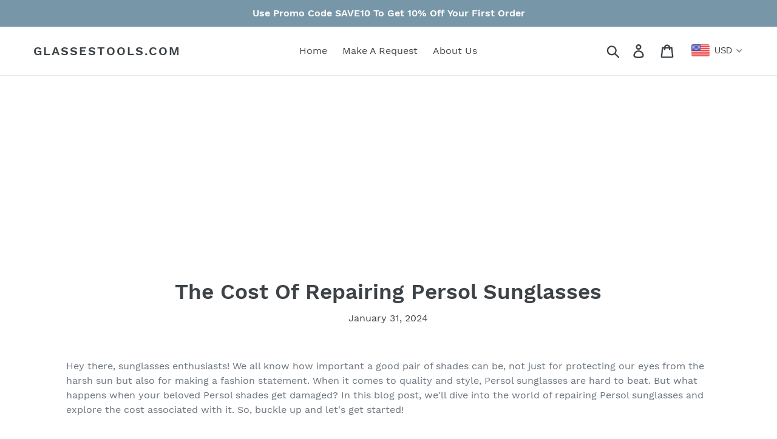

--- FILE ---
content_type: text/html; charset=utf-8
request_url: https://www.google.com/recaptcha/api2/aframe
body_size: 184
content:
<!DOCTYPE HTML><html><head><meta http-equiv="content-type" content="text/html; charset=UTF-8"></head><body><script nonce="-hWUdEnNOA7ygXA216B_Dw">/** Anti-fraud and anti-abuse applications only. See google.com/recaptcha */ try{var clients={'sodar':'https://pagead2.googlesyndication.com/pagead/sodar?'};window.addEventListener("message",function(a){try{if(a.source===window.parent){var b=JSON.parse(a.data);var c=clients[b['id']];if(c){var d=document.createElement('img');d.src=c+b['params']+'&rc='+(localStorage.getItem("rc::a")?sessionStorage.getItem("rc::b"):"");window.document.body.appendChild(d);sessionStorage.setItem("rc::e",parseInt(sessionStorage.getItem("rc::e")||0)+1);localStorage.setItem("rc::h",'1763338569637');}}}catch(b){}});window.parent.postMessage("_grecaptcha_ready", "*");}catch(b){}</script></body></html>

--- FILE ---
content_type: text/javascript
request_url: https://www.glassestools.com/cdn/shop/t/2/assets/globo.alsobought.data.js?v=4926091530077111101604801735
body_size: -56
content:
globoAlsoBought.manualRecommendations = {"4771181985872":["4780248891472","4179013533776"],"4771187064912":["4780248891472","4179013533776"],"4771156000848":["4780248891472","4179013533776"],"4771162816592":["4780248891472","4179013533776"],"4771187687504":["4780248891472","4179013533776"],"4779552899152":["4780248891472","4179013533776"],"4771155312720":["4780248891472","4179013533776"],"4771183132752":["4780248891472","4179013533776"],"4827528560720":["4780248891472","4179013533776"],"4780183617616":["4780248891472","4179013533776"],"4769819983952":["4780248891472","4179013533776"],"4780184502352":["4780248891472","4179013533776"],"4779552211024":["4780248891472","4179013533776"],"4771182903376":["4780248891472","4179013533776"],"2533102714960":["4780248891472","4179013533776"],"2487965876304":["4780248891472","4179013533776"],"4116818788432":["4780248891472","4179013533776"],"2500835770448":["4780248891472","4179013533776"],"2533102813264":["4780248891472","4179013533776"],"2524554559568":["4780248891472","4179013533776"],"2500773871696":["4780248891472","4179013533776"],"3683324690512":["4780248891472","4179013533776"],"3437229244496":["4780248891472","4179013533776"],"3437230293072":["4780248891472","4179013533776"],"4329718120528":["4780248891472","4179013533776"],"4713109192784":["4780248891472","4179013533776"],"4693159870544":["4780248891472","4179013533776"],"4715802427472":["4780248891472","4179013533776"],"2500824105040":["4780248891472","4179013533776"],"4739453812816":["4780248891472","4179013533776"],"4669799759952":["4780248891472","4179013533776"],"2533115035728":["4780248891472","4179013533776"],"3656194752592":["4780248891472","4179013533776"],"2524558786640":["4780248891472","4179013533776"],"3683330818128":["4780248891472","4179013533776"],"3683900915792":["4780248891472","4179013533776"],"4739404005456":["4780248891472","4179013533776"],"4669800284240":["4780248891472","4179013533776"],"4693160984656":["4780248891472","4179013533776"],"3730234277968":["4780248891472","4179013533776"],"3730072600656":["4780248891472","4179013533776"],"4310718152784":["4780248891472","4179013533776"],"4346387464272":["4780248891472","4179013533776"],"4457236758608":["4780248891472","4179013533776"],"4714086727760":["4780248891472","4179013533776"],"4654266974288":["4780248891472","4179013533776"],"4310710648912":["4780248891472","4179013533776"],"4715866488912":["4780248891472","4179013533776"],"4713181675600":["4780248891472","4179013533776"],"3712479494224":["4780248891472","4179013533776"],"3683316072528":["4780248891472","4179013533776"],"4465740120144":["4780248891472","4179013533776"],"4116818952272":["4780248891472","4179013533776"],"4329734602832":["4780248891472","4179013533776"],"4291620012112":["4780248891472","4179013533776"],"4298191798352":["4780248891472","4179013533776"],"4346386645072":["4780248891472","4179013533776"],"3683315613776":["4780248891472","4179013533776"],"3601612308560":["4780248891472","4179013533776"],"4609350991952":["4780248891472","4179013533776"],"4739459088464":["4780248891472","4179013533776"],"4714097442896":["4780248891472","4179013533776"],"4589404979280":["4780248891472","4179013533776"],"4654293942352":["4780248891472","4179013533776"],"3632140976208":["4780248891472","4179013533776"],"4586782490704":["4780248891472","4179013533776"],"4603308507216":["4780248891472","4179013533776"],"3730070601808":["4780248891472","4179013533776"],"4471753343056":["4780248891472","4179013533776"],"3694847000656":["4780248891472","4179013533776"],"4654261469264":["4780248891472","4179013533776"],"4753501421648":["4780248891472","4179013533776"],"4649674309712":["4780248891472","4179013533776"],"4771001532496":["4780248891472","4179013533776"],"3730069291088":["4780248891472","4179013533776"],"4742438944848":["4780248891472","4179013533776"],"3683916546128":["4780248891472","4179013533776"],"4654212808784":["4780248891472","4179013533776"],"4291600908368":["4780248891472","4179013533776"],"4465743626320":["4780248891472","4179013533776"],"3713366163536":["4780248891472","4179013533776"],"4716001558608":["4780248891472","4179013533776"],"4343298130000":["4780263637072","4665164234832"],"4773644009552":["4780263637072","4665164234832"],"4773643649104":["4780263637072","4665164234832"],"4595994230864":["4780263637072","4665164234832"],"4773639684176":["4780263637072","4665164234832"],"4773641814096":["4780263637072","4665164234832"],"4713388245072":["4780263637072","4665164234832"],"4415277334608":["4780271403088","4782928265296"],"4715496964176":["4780271403088","4782928265296"],"4654402961488":["4780271403088","4782928265296"],"4415278678096":["4780271403088","4782928265296"],"4774432538704":["4780271403088","4782928265296"],"4769884799056":["4780271403088","4782928265296"],"4639793578064":["4780271403088","4782928265296"],"4774432178256":["4780271403088","4782928265296"],"4642019311696":["4780271403088","4782928265296"]}
